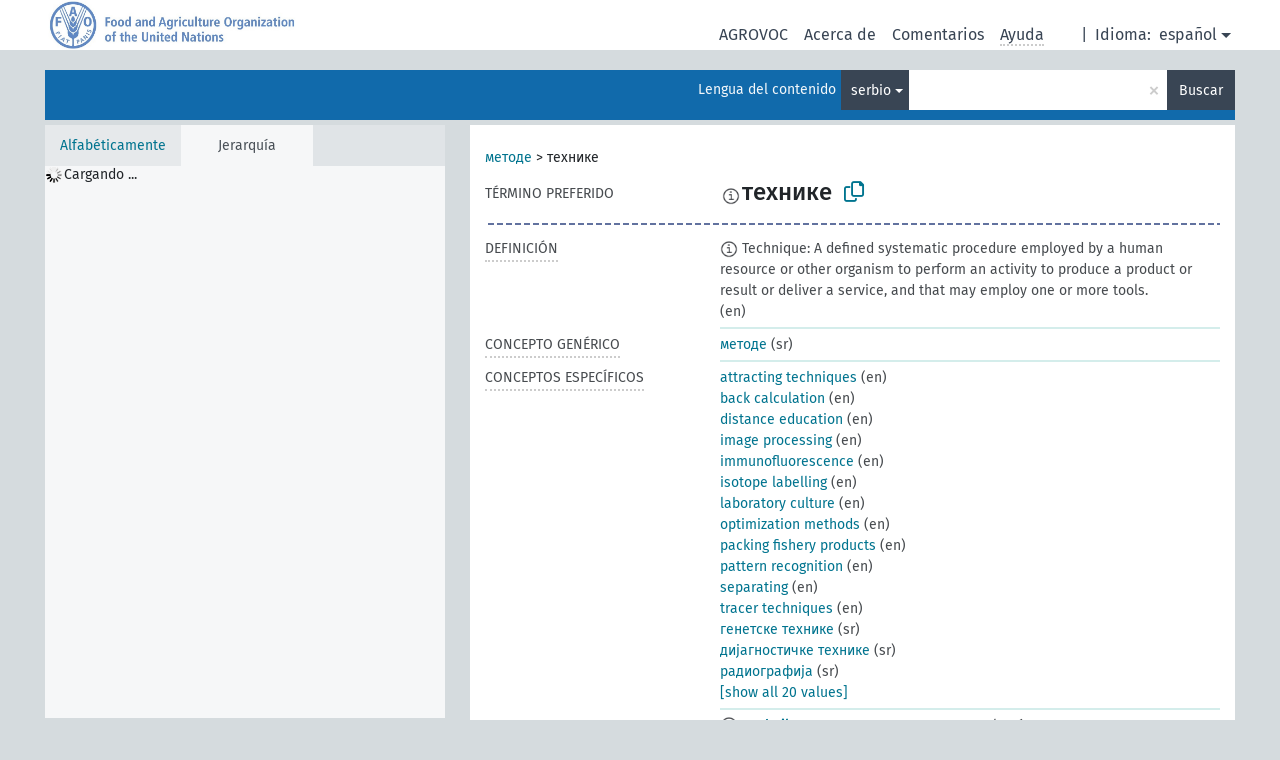

--- FILE ---
content_type: text/html; charset=UTF-8
request_url: https://agrovoc.fao.org/skosmosAsfa/asfa/es/page/?clang=sr&uri=http%3A%2F%2Faims.fao.org%2Faos%2Fagrovoc%2Fc_14816
body_size: 16347
content:
<!DOCTYPE html>
<html dir="ltr" lang="es" prefix="og: https://ogp.me/ns#">
<head>
<base href="https://agrovoc.fao.org/skosmosAsfa/">
<link rel="shortcut icon" href="favicon.ico">
<meta http-equiv="X-UA-Compatible" content="IE=Edge">
<meta http-equiv="Content-Type" content="text/html; charset=UTF-8">
<meta name="viewport" content="width=device-width, initial-scale=1.0">
<meta name="format-detection" content="telephone=no">
<meta name="generator" content="Skosmos 2.18">
<meta name="title" content="технике - Asfa - asfa">
<meta property="og:title" content="технике - Asfa - asfa">
<meta name="description" content="Concept технике in vocabulary ">
<meta property="og:description" content="Concept технике in vocabulary ">
<link rel="canonical" href="https://agrovoc.fao.org/skosmosAsfa/asfa/es/page/c_14816?clang=sr">
<meta property="og:url" content="https://agrovoc.fao.org/skosmosAsfa/asfa/es/page/c_14816?clang=sr">
<meta property="og:type" content="website">
<meta property="og:site_name" content="asfa">
<link href="vendor/twbs/bootstrap/dist/css/bootstrap.min.css" media="screen, print" rel="stylesheet" type="text/css">
<link href="vendor/vakata/jstree/dist/themes/default/style.min.css" media="screen, print" rel="stylesheet" type="text/css">
<link href="vendor/davidstutz/bootstrap-multiselect/dist/css/bootstrap-multiselect.min.css" media="screen, print" rel="stylesheet" type="text/css">
<link href="resource/css/fira.css" media="screen, print" rel="stylesheet" type="text/css">
<link href="resource/fontawesome/css/fontawesome.css" media="screen, print" rel="stylesheet" type="text/css">
<link href="resource/fontawesome/css/regular.css" media="screen, print" rel="stylesheet" type="text/css">
<link href="resource/fontawesome/css/solid.css" media="screen, print" rel="stylesheet" type="text/css">
<link href="resource/css/styles.css" media="screen, print" rel="stylesheet" type="text/css">
<link href="resource/css/fao.css" media="screen, print" rel="stylesheet" type="text/css">

<title>технике - Asfa - asfa</title>
</head>
<body class="vocab-asfa">
  <noscript>
    <strong>We're sorry but Skosmos doesn't work properly without JavaScript enabled. Please enable it to continue.</strong>
  </noscript>
  <a id="skiptocontent" href="asfa/es/page/?clang=sr&amp;uri=http%3A%2F%2Faims.fao.org%2Faos%2Fagrovoc%2Fc_14816#maincontent">Skip to main</a>
  <div class="topbar-container topbar-white">
    <div class="topbar topbar-white">
      <div id="topbar-service-helper">
<a  class="service-es" href="es/?clang=sr"><h1 id="service-name">Skosmos</h1></a>
</div>
<div id="topbar-language-navigation">
<div id="language" class="dropdown"><span class="navigation-font">|</span>
  <span class="navigation-font">Idioma:</span>
  <button type="button" class="btn btn-default dropdown-toggle navigation-font" data-bs-toggle="dropdown">español<span class="caret"></span></button>
  <ul class="dropdown-menu dropdown-menu-end">
      <li><a class="dropdown-item" id="language-ar" class="versal" href="asfa/ar/page/?clang=sr&amp;uri=http%3A%2F%2Faims.fao.org%2Faos%2Fagrovoc%2Fc_14816"> العربية</a></li>
        <li><a class="dropdown-item" id="language-en" class="versal" href="asfa/en/page/?clang=sr&amp;uri=http%3A%2F%2Faims.fao.org%2Faos%2Fagrovoc%2Fc_14816"> English</a></li>
            <li><a class="dropdown-item" id="language-fr" class="versal" href="asfa/fr/page/?clang=sr&amp;uri=http%3A%2F%2Faims.fao.org%2Faos%2Fagrovoc%2Fc_14816"> français</a></li>
        <li><a class="dropdown-item" id="language-ru" class="versal" href="asfa/ru/page/?clang=sr&amp;uri=http%3A%2F%2Faims.fao.org%2Faos%2Fagrovoc%2Fc_14816"> русский</a></li>
        <li><a class="dropdown-item" id="language-zh" class="versal" href="asfa/zh/page/?clang=sr&amp;uri=http%3A%2F%2Faims.fao.org%2Faos%2Fagrovoc%2Fc_14816"> 中文</a></li>
      </ul>
</div>
<div id="navigation">
         <a href="http://www.fao.org/agrovoc/" class="navigation-font"> AGROVOC </a>
     <a href="es/about?clang=sr" id="navi2" class="navigation-font">
  Acerca de  </a>
  <a href="asfa/es/feedback?clang=sr" id="navi3" class="navigation-font">
  Comentarios  </a>
  <span class="skosmos-tooltip-wrapper skosmos-tooltip t-bottom" id="navi4" tabindex="0" data-title="Desplace su cursor sobre el texto con el subrayado punteado para ver las instrucciones de la propiedad. &#xa; &#xa; Para la búsqueda por truncamiento, por favor utilice el símbolo * como en *animal o *patente*. Para los sufijos de las palabras de búsqueda, la búsqueda se truncará automáticamente, incluso si el símbolo de truncamiento no se ingresa manualmente: asi, gat producirá los mismos resultados que gat*">
    <span class="navigation-font">Ayuda</span>
  </span>
</div>
</div>

<!-- top-bar ENDS HERE -->

    </div>
  </div>
    <div class="headerbar">
    <div class="header-row"><div class="headerbar-coloured"></div><div class="header-left">
  <h1><a href="asfa/es/?clang=sr"></a></h1>
</div>
<div class="header-float">
      <h2 class="sr-only">Search from vocabulary</h2>
    <div class="search-vocab-text"><p>Lengua del contenido</p></div>
    <form class="navbar-form" role="search" name="text-search" action="asfa/es/search">
    <input style="display: none" name="clang" value="sr" id="lang-input">
    <div class="input-group">
      <div class="input-group-btn">
        <label class="sr-only" for="lang-dropdown-toggle">Content and search language</label>
        <button type="button" class="btn btn-default dropdown-toggle" data-bs-toggle="dropdown" aria-expanded="false" id="lang-dropdown-toggle">serbio<span class="caret"></span></button>
        <ul class="dropdown-menu" aria-labelledby="lang-dropdown-toggle">
                            <li><a class="dropdown-item" href="asfa/es/page/c_14816?clang=de" class="lang-button" hreflang="de">alemán</a></li>
                    <li><a class="dropdown-item" href="asfa/es/page/c_14816?clang=be" class="lang-button" hreflang="be">bielorruso</a></li>
                    <li><a class="dropdown-item" href="asfa/es/page/c_14816?clang=my" class="lang-button" hreflang="my">birmano</a></li>
                    <li><a class="dropdown-item" href="asfa/es/page/c_14816?clang=ca" class="lang-button" hreflang="ca">catalán</a></li>
                    <li><a class="dropdown-item" href="asfa/es/page/c_14816?clang=cs" class="lang-button" hreflang="cs">checo</a></li>
                    <li><a class="dropdown-item" href="asfa/es/page/c_14816?clang=zh" class="lang-button" hreflang="zh">chino</a></li>
                    <li><a class="dropdown-item" href="asfa/es/page/c_14816?clang=ko" class="lang-button" hreflang="ko">coreano</a></li>
                    <li><a class="dropdown-item" href="asfa/es/page/c_14816?clang=da" class="lang-button" hreflang="da">danés</a></li>
                    <li><a class="dropdown-item" href="asfa/es/page/c_14816?clang=sk" class="lang-button" hreflang="sk">eslovaco</a></li>
                    <li><a class="dropdown-item" href="asfa/es/page/c_14816" class="lang-button" hreflang="es">español</a></li>
                    <li><a class="dropdown-item" href="asfa/es/page/c_14816?clang=et" class="lang-button" hreflang="et">estonio</a></li>
                    <li><a class="dropdown-item" href="asfa/es/page/c_14816?clang=fi" class="lang-button" hreflang="fi">finés</a></li>
                    <li><a class="dropdown-item" href="asfa/es/page/c_14816?clang=fr" class="lang-button" hreflang="fr">francés</a></li>
                    <li><a class="dropdown-item" href="asfa/es/page/c_14816?clang=ka" class="lang-button" hreflang="ka">georgiano</a></li>
                    <li><a class="dropdown-item" href="asfa/es/page/c_14816?clang=el" class="lang-button" hreflang="el">griego</a></li>
                    <li><a class="dropdown-item" href="asfa/es/page/c_14816?clang=hi" class="lang-button" hreflang="hi">hindi</a></li>
                    <li><a class="dropdown-item" href="asfa/es/page/c_14816?clang=hu" class="lang-button" hreflang="hu">húngaro</a></li>
                    <li><a class="dropdown-item" href="asfa/es/page/c_14816?clang=en" class="lang-button" hreflang="en">inglés</a></li>
                    <li><a class="dropdown-item" href="asfa/es/page/c_14816?clang=it" class="lang-button" hreflang="it">italiano</a></li>
                    <li><a class="dropdown-item" href="asfa/es/page/c_14816?clang=ja" class="lang-button" hreflang="ja">japonés</a></li>
                    <li><a class="dropdown-item" href="asfa/es/page/c_14816?clang=km" class="lang-button" hreflang="km">jemer</a></li>
                    <li><a class="dropdown-item" href="asfa/es/page/c_14816?clang=lo" class="lang-button" hreflang="lo">lao</a></li>
                    <li><a class="dropdown-item" href="asfa/es/page/c_14816?clang=la" class="lang-button" hreflang="la">latín</a></li>
                    <li><a class="dropdown-item" href="asfa/es/page/c_14816?clang=ms" class="lang-button" hreflang="ms">malayo</a></li>
                    <li><a class="dropdown-item" href="asfa/es/page/c_14816?clang=nl" class="lang-button" hreflang="nl">neerlandés</a></li>
                    <li><a class="dropdown-item" href="asfa/es/page/c_14816?clang=nb" class="lang-button" hreflang="nb">noruego bokmal</a></li>
                    <li><a class="dropdown-item" href="asfa/es/page/c_14816?clang=nn" class="lang-button" hreflang="nn">noruego nynorsk</a></li>
                    <li><a class="dropdown-item" href="asfa/es/page/c_14816?clang=fa" class="lang-button" hreflang="fa">persa</a></li>
                    <li><a class="dropdown-item" href="asfa/es/page/c_14816?clang=pl" class="lang-button" hreflang="pl">polaco</a></li>
                    <li><a class="dropdown-item" href="asfa/es/page/c_14816?clang=pt" class="lang-button" hreflang="pt">portugués</a></li>
                    <li><a class="dropdown-item" href="asfa/es/page/c_14816?clang=pt-BR" class="lang-button" hreflang="pt-BR">portugués (Brasil)</a></li>
                    <li><a class="dropdown-item" href="asfa/es/page/c_14816?clang=ro" class="lang-button" hreflang="ro">rumano</a></li>
                    <li><a class="dropdown-item" href="asfa/es/page/c_14816?clang=ru" class="lang-button" hreflang="ru">ruso</a></li>
                    <li><a class="dropdown-item" href="asfa/es/page/c_14816?clang=sr" class="lang-button" hreflang="sr">serbio</a></li>
                    <li><a class="dropdown-item" href="asfa/es/page/c_14816?clang=sw" class="lang-button" hreflang="sw">suajili</a></li>
                    <li><a class="dropdown-item" href="asfa/es/page/c_14816?clang=sv" class="lang-button" hreflang="sv">sueco</a></li>
                    <li><a class="dropdown-item" href="asfa/es/page/c_14816?clang=th" class="lang-button" hreflang="th">tailandés</a></li>
                    <li><a class="dropdown-item" href="asfa/es/page/c_14816?clang=te" class="lang-button" hreflang="te">telugu</a></li>
                    <li><a class="dropdown-item" href="asfa/es/page/c_14816?clang=tr" class="lang-button" hreflang="tr">turco</a></li>
                    <li><a class="dropdown-item" href="asfa/es/page/c_14816?clang=uk" class="lang-button" hreflang="uk">ucraniano</a></li>
                    <li><a class="dropdown-item" href="asfa/es/page/c_14816?clang=vi" class="lang-button" hreflang="vi">vietnamita</a></li>
                    <li><a class="dropdown-item" href="asfa/es/page/c_14816?clang=ar" class="lang-button" hreflang="ar">árabe</a></li>
                            <li>
            <a class="dropdown-item" href="asfa/es/page/?uri=http://aims.fao.org/aos/agrovoc/c_14816&amp;clang=sr&amp;anylang=on"
              class="lang-button" id="lang-button-all">Cualquier lengua</a>
            <input name="anylang" type="checkbox">
          </li>
        </ul>
      </div><!-- /btn-group -->
      <label class="sr-only" for="search-field">Enter search term</label>
      <input id="search-field" type="text" class="form-control" name="q" value="">
      <div class="input-group-btn">
        <label class="sr-only" for="search-all-button">Submit search</label>
        <button id="search-all-button" type="submit" class="btn btn-primary">Buscar</button>
      </div>
    </div>
      </form>
</div>
</div>  </div>
    <div class="main-container">
        <div id="sidebar">
          <div class="sidebar-buttons">
                <h2 class="sr-only">Sidebar listing: list and traverse vocabulary contents by a criterion</h2>
        <ul class="nav nav-tabs">
                                      <h3 class="sr-only">List vocabulary concepts alphabetically</h3>
                    <li id="alpha" class="nav-item"><a class="nav-link" href="asfa/es/index?clang=sr">Alfabéticamente</a></li>
                                                  <h3 class="sr-only">List vocabulary concepts hierarchically</h3>
                    <li id="hierarchy" class="nav-item">
            <a class="nav-link active" href="#" id="hier-trigger"
                        >Jerarquía            </a>
          </li>
                                                </ul>
      </div>
      
            <h4 class="sr-only">Listing vocabulary concepts alphabetically</h4>
            <div class="sidebar-grey  concept-hierarchy">
        <div id="alphabetical-menu">
                  </div>
              </div>
        </div>
    
            <main id="maincontent" tabindex="-1">
            <div class="content">
        <div id="content-top"></div>
                     <h2 class="sr-only">Concept information</h2>
            <div class="concept-info">
      <div class="concept-main">
              <div class="row">
                                      <div class="crumb-path">
                        <a class="propertyvalue bread-crumb" href="asfa/es/page/c_4788?clang=sr">методе</a><span class="bread-crumb"> > </span>
                                                <span class="bread-crumb propertylabel-pink">технике</span>
                                                </div>
                          </div>
            <div class="row property prop-preflabel"><div class="property-label property-label-pref"><h3 class="versal">
                                      Término preferido
                      </h3></div><div class="property-value-column"><span class="reified-property-value xl-pref-label tooltip-html"><img src="resource/pics/about.png"><div class="reified-tooltip tooltip-html-content"><p><span class="tooltip-prop">Creado</span>:
                <span class="versal">2020-06-24T08:11:37.894+02:00</span></p></div></span><span class="prefLabel" id="pref-label">технике</span>
                &nbsp;
        <button type="button" data-bs-toggle="tooltip" data-bs-placement="button" title="Copy to clipboard" class="btn btn-default btn-xs copy-clipboard" for="#pref-label"><span class="fa-regular fa-copy"></span></button></div><div class="col-md-12"><div class="preflabel-spacer"></div></div></div>
                       <div class="row property prop-skos_definition">
          <div class="property-label">
            <h3 class="versal               property-click skosmos-tooltip-wrapper skosmos-tooltip t-top" data-title="Una explicación completa del significado deseado para un concepto
              ">
                              Definición
                          </h3>
          </div>
          <div class="property-value-column"><div class="property-value-wrapper">
                <ul>
                     <li>
                                                                            <span class="versal reified-property-value tooltip-html">
                  <img alt="Information" src="resource/pics/about.png"> Technique: A defined systematic procedure employed by a human resource or other organism to perform an activity to produce a product or result or deliver a service, and that may employ one or more tools.
                  <div class="reified-tooltip tooltip-html-content"><p><span class="tooltip-prop">Creado</span>: <a href="">10/18/21</a></p></div>
                </span>
                                                <span class="versal"> (en)</span>                                                      </li>
                </ul>
                </div></div></div>
                               <div class="row property prop-skos_broader">
          <div class="property-label">
            <h3 class="versal               property-click skosmos-tooltip-wrapper skosmos-tooltip t-top" data-title="Concepto genérico
              ">
                              Concepto genérico
                          </h3>
          </div>
          <div class="property-value-column"><div class="property-value-wrapper">
                <ul>
                     <li>
                                                                               <a href="asfa/es/page/c_4788?clang=sr"> методе</a>
                                                <span class="versal"> (sr)</span>                                                      </li>
                </ul>
                </div></div></div>
                               <div class="row property prop-skos_narrower">
          <div class="property-label">
            <h3 class="versal               property-click skosmos-tooltip-wrapper skosmos-tooltip t-top" data-title="Conceptos específicos
              ">
                              Conceptos específicos
                          </h3>
          </div>
          <div class="property-value-column"><div class="property-value-wrapper">
                <ul>
                     <li>
                                                                               <a href="asfa/es/page/c_85af5821?clang=sr"> attracting techniques</a>
                                                <span class="versal"> (en)</span>                                                      </li>
                     <li>
                                                                               <a href="asfa/es/page/c_976dfd3e?clang=sr"> back calculation</a>
                                                <span class="versal"> (en)</span>                                                      </li>
                     <li>
                                                                               <a href="asfa/es/page/c_37869?clang=sr"> distance education</a>
                                                <span class="versal"> (en)</span>                                                      </li>
                     <li>
                                                                               <a href="asfa/es/page/c_37359?clang=sr"> image processing</a>
                                                <span class="versal"> (en)</span>                                                      </li>
                     <li>
                                                                               <a href="asfa/es/page/c_3804?clang=sr"> immunofluorescence</a>
                                                <span class="versal"> (en)</span>                                                      </li>
                     <li>
                                                                               <a href="asfa/es/page/c_3971?clang=sr"> isotope labelling</a>
                                                <span class="versal"> (en)</span>                                                      </li>
                     <li>
                                                                               <a href="asfa/es/page/c_49dd3bfe?clang=sr"> laboratory culture</a>
                                                <span class="versal"> (en)</span>                                                      </li>
                     <li>
                                                                               <a href="asfa/es/page/c_5372?clang=sr"> optimization methods</a>
                                                <span class="versal"> (en)</span>                                                      </li>
                     <li>
                                                                               <a href="asfa/es/page/c_7277193c?clang=sr"> packing fishery products</a>
                                                <span class="versal"> (en)</span>                                                      </li>
                     <li>
                                                                               <a href="asfa/es/page/c_e7e7485c?clang=sr"> pattern recognition</a>
                                                <span class="versal"> (en)</span>                                                      </li>
                     <li>
                                                                               <a href="asfa/es/page/c_6973?clang=sr"> separating</a>
                                                <span class="versal"> (en)</span>                                                      </li>
                     <li>
                                                                               <a href="asfa/es/page/c_7835?clang=sr"> tracer techniques</a>
                                                <span class="versal"> (en)</span>                                                      </li>
                     <li>
                                                                               <a href="asfa/es/page/c_331008?clang=sr"> генетске технике</a>
                                                <span class="versal"> (sr)</span>                                                      </li>
                     <li>
                                                                               <a href="asfa/es/page/c_16712?clang=sr"> дијагностичке технике</a>
                                                <span class="versal"> (sr)</span>                                                      </li>
                     <li>
                                                                               <a href="asfa/es/page/c_6428?clang=sr"> радиографија</a>
                                                <span class="versal"> (sr)</span>                                                      </li>
                     <li>
                                                                               <a href="asfa/es/page/c_5364?clang=sr"> радно истраживање</a>
                                                <span class="versal"> (sr)</span>                                                      </li>
                     <li>
                                                                               <a href="asfa/es/page/c_28992?clang=sr"> технике аквакултуре</a>
                                                <span class="versal"> (sr)</span>                                                      </li>
                     <li>
                                                                               <a href="asfa/es/page/c_26813?clang=sr"> технике гајења</a>
                                                <span class="versal"> (sr)</span>                                                      </li>
                     <li>
                                                                               <a href="asfa/es/page/c_24396?clang=sr"> технике култивације</a>
                                                <span class="versal"> (sr)</span>                                                      </li>
                     <li>
                                                                               <a href="asfa/es/page/c_331095?clang=sr"> технике репродукције</a>
                                                <span class="versal"> (sr)</span>                                                      </li>
                </ul>
                </div></div></div>
                                <div class="row property prop-other-languages">
        <div class="property-label"><h3 class="versal property-click skosmos-tooltip-wrapper skosmos-tooltip t-top" data-title="Términos para el concepto en otras lenguas." >En otras lenguas</h3></div>
        <div class="property-value-column">
          <div class="property-value-wrapper">
            <ul>
                                          <li class="row other-languages first-of-language">
                <div class="col-6 versal versal-pref">
                                    <span class="reified-property-value xl-label tooltip-html">
                    <img alt="Information" src="resource/pics/about.png">
                    <div class="reified-tooltip tooltip-html-content">
                                                              <p><span class="tooltip-prop">Creado</span>:
                        <span class="versal">1997-06-16T00:00:00Z</span>
                      </p>
                                                                                  <p><span class="tooltip-prop">skos:notation</span>:
                        <span class="versal">14816</span>
                      </p>
                                                            </div>
                  </span>
                                                      <a href='asfa/es/page/c_14816?clang=de' hreflang='de'>Technik</a>
                                  </div>
                <div class="col-6 versal"><p>alemán</p></div>
              </li>
                                                        <li class="row other-languages first-of-language">
                <div class="col-6 versal versal-pref">
                                    <span class="reified-property-value xl-label tooltip-html">
                    <img alt="Information" src="resource/pics/about.png">
                    <div class="reified-tooltip tooltip-html-content">
                                                              <p><span class="tooltip-prop">Creado</span>:
                        <span class="versal">2021-09-21T11:56:42Z</span>
                      </p>
                                                            </div>
                  </span>
                                                      <a href='asfa/es/page/c_14816?clang=ar' hreflang='ar'>تقنيات</a>
                                  </div>
                <div class="col-6 versal"><p>árabe</p></div>
              </li>
                                                        <li class="row other-languages first-of-language">
                <div class="col-6 versal versal-pref">
                                    <span class="reified-property-value xl-label tooltip-html">
                    <img alt="Information" src="resource/pics/about.png">
                    <div class="reified-tooltip tooltip-html-content">
                                                              <p><span class="tooltip-prop">Creado</span>:
                        <span class="versal">2023-06-26T13:48:42Z</span>
                      </p>
                                                            </div>
                  </span>
                                                      <a href='asfa/es/page/c_14816?clang=be' hreflang='be'>метад</a>
                                  </div>
                <div class="col-6 versal"><p>bielorruso</p></div>
              </li>
                                                        <li class="row other-languages first-of-language">
                <div class="col-6 versal versal-pref">
                                    <span class="reified-property-value xl-label tooltip-html">
                    <img alt="Information" src="resource/pics/about.png">
                    <div class="reified-tooltip tooltip-html-content">
                                                              <p><span class="tooltip-prop">Creado</span>:
                        <span class="versal">2003-03-27T00:00:00Z</span>
                      </p>
                                                                                  <p><span class="tooltip-prop">skos:notation</span>:
                        <span class="versal">14816</span>
                      </p>
                                                            </div>
                  </span>
                                                      <a href='asfa/es/page/c_14816?clang=cs' hreflang='cs'>postupy</a>
                                  </div>
                <div class="col-6 versal"><p>checo</p></div>
              </li>
                                                        <li class="row other-languages first-of-language">
                <div class="col-6 versal versal-pref">
                                    <span class="reified-property-value xl-label tooltip-html">
                    <img alt="Information" src="resource/pics/about.png">
                    <div class="reified-tooltip tooltip-html-content">
                                                              <p><span class="tooltip-prop">Creado</span>:
                        <span class="versal">2002-12-12T00:00:00Z</span>
                      </p>
                                                                                  <p><span class="tooltip-prop">skos:notation</span>:
                        <span class="versal">14816</span>
                      </p>
                                                            </div>
                  </span>
                                                      <a href='asfa/es/page/c_14816?clang=zh' hreflang='zh'>操作方法</a>
                                  </div>
                <div class="col-6 versal"><p>chino</p></div>
              </li>
                                                        <li class="row other-languages first-of-language">
                <div class="col-6 versal versal-pref">
                                    <span class="reified-property-value xl-label tooltip-html">
                    <img alt="Information" src="resource/pics/about.png">
                    <div class="reified-tooltip tooltip-html-content">
                                                              <p><span class="tooltip-prop">Creado</span>:
                        <span class="versal">2009-12-02T00:00:00Z</span>
                      </p>
                                                                                  <p><span class="tooltip-prop">skos:notation</span>:
                        <span class="versal">14816</span>
                      </p>
                                                            </div>
                  </span>
                                                      <a href='asfa/es/page/c_14816?clang=ko' hreflang='ko'>기법</a>
                                  </div>
                <div class="col-6 versal"><p>coreano</p></div>
              </li>
                                                        <li class="row other-languages first-of-language">
                <div class="col-6 versal versal-pref">
                                    <span class="reified-property-value xl-label tooltip-html">
                    <img alt="Information" src="resource/pics/about.png">
                    <div class="reified-tooltip tooltip-html-content">
                                                              <p><span class="tooltip-prop">Creado</span>:
                        <span class="versal">2005-12-16T00:00:00Z</span>
                      </p>
                                                                                  <p><span class="tooltip-prop">skos:notation</span>:
                        <span class="versal">14816</span>
                      </p>
                                                            </div>
                  </span>
                                                      <a href='asfa/es/page/c_14816?clang=sk' hreflang='sk'>pracovné postupy</a>
                                  </div>
                <div class="col-6 versal"><p>eslovaco</p></div>
              </li>
                                                        <li class="row other-languages first-of-language">
                <div class="col-6 versal versal-pref">
                                    <span class="reified-property-value xl-label tooltip-html">
                    <img alt="Information" src="resource/pics/about.png">
                    <div class="reified-tooltip tooltip-html-content">
                                                              <p><span class="tooltip-prop">Creado</span>:
                        <span class="versal">2024-07-03T16:11:42Z</span>
                      </p>
                                                            </div>
                  </span>
                                                      <a href='asfa/es/page/c_14816' hreflang='es'>Técnica</a>
                                  </div>
                <div class="col-6 versal"><p>español</p></div>
              </li>
                                                        <li class="row other-languages first-of-language">
                <div class="col-6 versal versal-pref">
                                    <span class="reified-property-value xl-label tooltip-html">
                    <img alt="Information" src="resource/pics/about.png">
                    <div class="reified-tooltip tooltip-html-content">
                                                              <p><span class="tooltip-prop">Creado</span>:
                        <span class="versal">1987-01-23T00:00:00Z</span>
                      </p>
                                                                                  <p><span class="tooltip-prop">Última modificación</span>:
                        <span class="versal">2021-06-08T16:02:04</span>
                      </p>
                                                                                  <p><span class="tooltip-prop">skos:notation</span>:
                        <span class="versal">14816</span>
                      </p>
                                                            </div>
                  </span>
                                                      <a href='asfa/es/page/c_14816?clang=fr' hreflang='fr'>technique</a>
                                  </div>
                <div class="col-6 versal"><p>francés</p></div>
              </li>
                                                        <li class="row other-languages first-of-language">
                <div class="col-6 versal versal-pref">
                                    <span class="reified-property-value xl-label tooltip-html">
                    <img alt="Information" src="resource/pics/about.png">
                    <div class="reified-tooltip tooltip-html-content">
                                                              <p><span class="tooltip-prop">Creado</span>:
                        <span class="versal">2011-03-07T15:20:25Z</span>
                      </p>
                                                                                  <p><span class="tooltip-prop">skos:notation</span>:
                        <span class="versal">14816</span>
                      </p>
                                                            </div>
                  </span>
                                                      <a href='asfa/es/page/c_14816?clang=hi' hreflang='hi'>तकनीक</a>
                                  </div>
                <div class="col-6 versal"><p>hindi</p></div>
              </li>
                                                        <li class="row other-languages first-of-language">
                <div class="col-6 versal versal-pref">
                                    <span class="reified-property-value xl-label tooltip-html">
                    <img alt="Information" src="resource/pics/about.png">
                    <div class="reified-tooltip tooltip-html-content">
                                                              <p><span class="tooltip-prop">Creado</span>:
                        <span class="versal">2006-12-06T00:00:00Z</span>
                      </p>
                                                                                  <p><span class="tooltip-prop">skos:notation</span>:
                        <span class="versal">14816</span>
                      </p>
                                                            </div>
                  </span>
                                                      <a href='asfa/es/page/c_14816?clang=hu' hreflang='hu'>eljárás</a>
                                  </div>
                <div class="col-6 versal"><p>húngaro</p></div>
              </li>
                                                        <li class="row other-languages first-of-language">
                <div class="col-6 versal versal-pref">
                                    <span class="reified-property-value xl-label tooltip-html">
                    <img alt="Information" src="resource/pics/about.png">
                    <div class="reified-tooltip tooltip-html-content">
                                                              <p><span class="tooltip-prop">Creado</span>:
                        <span class="versal">1981-01-29T00:00:00Z</span>
                      </p>
                                                                                  <p><span class="tooltip-prop">skos:notation</span>:
                        <span class="versal">14816</span>
                      </p>
                                                            </div>
                  </span>
                                                      <a href='asfa/es/page/c_14816?clang=en' hreflang='en'>techniques</a>
                                  </div>
                <div class="col-6 versal"><p>inglés</p></div>
              </li>
                                                        <li class="row other-languages first-of-language">
                <div class="col-6 versal versal-pref">
                                    <span class="reified-property-value xl-label tooltip-html">
                    <img alt="Information" src="resource/pics/about.png">
                    <div class="reified-tooltip tooltip-html-content">
                                                              <p><span class="tooltip-prop">Creado</span>:
                        <span class="versal">2006-12-21T00:00:00Z</span>
                      </p>
                                                                                  <p><span class="tooltip-prop">skos:notation</span>:
                        <span class="versal">14816</span>
                      </p>
                                                            </div>
                  </span>
                                                      <a href='asfa/es/page/c_14816?clang=it' hreflang='it'>Tecniche</a>
                                  </div>
                <div class="col-6 versal"><p>italiano</p></div>
              </li>
                                                        <li class="row other-languages first-of-language">
                <div class="col-6 versal versal-pref">
                                    <span class="reified-property-value xl-label tooltip-html">
                    <img alt="Information" src="resource/pics/about.png">
                    <div class="reified-tooltip tooltip-html-content">
                                                              <p><span class="tooltip-prop">Creado</span>:
                        <span class="versal">2005-08-09T00:00:00Z</span>
                      </p>
                                                                                  <p><span class="tooltip-prop">skos:notation</span>:
                        <span class="versal">14816</span>
                      </p>
                                                            </div>
                  </span>
                                                      <a href='asfa/es/page/c_14816?clang=ja' hreflang='ja'>技術</a>
                                  </div>
                <div class="col-6 versal"><p>japonés</p></div>
              </li>
                                                        <li class="row other-languages first-of-language">
                <div class="col-6 versal versal-pref">
                                    <span class="reified-property-value xl-label tooltip-html">
                    <img alt="Information" src="resource/pics/about.png">
                    <div class="reified-tooltip tooltip-html-content">
                                                              <p><span class="tooltip-prop">Creado</span>:
                        <span class="versal">2019-12-21T16:40:42.913+01:00</span>
                      </p>
                                                            </div>
                  </span>
                                                      <a href='asfa/es/page/c_14816?clang=nb' hreflang='nb'>teknikker</a>
                                  </div>
                <div class="col-6 versal"><p>noruego bokmal</p></div>
              </li>
                                                        <li class="row other-languages first-of-language">
                <div class="col-6 versal versal-pref">
                                    <span class="reified-property-value xl-label tooltip-html">
                    <img alt="Information" src="resource/pics/about.png">
                    <div class="reified-tooltip tooltip-html-content">
                                                              <p><span class="tooltip-prop">Creado</span>:
                        <span class="versal">2019-12-21T16:41:20.993+01:00</span>
                      </p>
                                                                                  <p><span class="tooltip-prop">Última modificación</span>:
                        <span class="versal">2019-12-21T16:42:51.761+01:00</span>
                      </p>
                                                            </div>
                  </span>
                                                      <a href='asfa/es/page/c_14816?clang=nn' hreflang='nn'>teknikkar</a>
                                  </div>
                <div class="col-6 versal"><p>noruego nynorsk</p></div>
              </li>
                                                        <li class="row other-languages first-of-language">
                <div class="col-6 versal versal-pref">
                                    <span class="reified-property-value xl-label tooltip-html">
                    <img alt="Information" src="resource/pics/about.png">
                    <div class="reified-tooltip tooltip-html-content">
                                                              <p><span class="tooltip-prop">Creado</span>:
                        <span class="versal">2007-04-20T00:00:00Z</span>
                      </p>
                                                                                  <p><span class="tooltip-prop">skos:notation</span>:
                        <span class="versal">14816</span>
                      </p>
                                                            </div>
                  </span>
                                                      <a href='asfa/es/page/c_14816?clang=fa' hreflang='fa'>فنون</a>
                                  </div>
                <div class="col-6 versal"><p>persa</p></div>
              </li>
                                                        <li class="row other-languages first-of-language">
                <div class="col-6 versal versal-pref">
                                    <span class="reified-property-value xl-label tooltip-html">
                    <img alt="Information" src="resource/pics/about.png">
                    <div class="reified-tooltip tooltip-html-content">
                                                              <p><span class="tooltip-prop">Creado</span>:
                        <span class="versal">2006-12-19T00:00:00Z</span>
                      </p>
                                                                                  <p><span class="tooltip-prop">skos:notation</span>:
                        <span class="versal">14816</span>
                      </p>
                                                            </div>
                  </span>
                                                      <a href='asfa/es/page/c_14816?clang=pl' hreflang='pl'>Techniki wykonania</a>
                                  </div>
                <div class="col-6 versal"><p>polaco</p></div>
              </li>
                                                        <li class="row other-languages first-of-language">
                <div class="col-6 versal versal-pref">
                                    <span class="reified-property-value xl-label tooltip-html">
                    <img alt="Information" src="resource/pics/about.png">
                    <div class="reified-tooltip tooltip-html-content">
                                                              <p><span class="tooltip-prop">Creado</span>:
                        <span class="versal">1998-08-04T00:00:00Z</span>
                      </p>
                                                                                  <p><span class="tooltip-prop">Última modificación</span>:
                        <span class="versal">2021-06-16T21:24:42Z</span>
                      </p>
                                                                                  <p><span class="tooltip-prop">skos:notation</span>:
                        <span class="versal">14816</span>
                      </p>
                                                            </div>
                  </span>
                                                      <a href='asfa/es/page/c_14816?clang=pt' hreflang='pt'>técnica</a>
                                  </div>
                <div class="col-6 versal"><p>portugués</p></div>
              </li>
                                                        <li class="row other-languages first-of-language">
                <div class="col-6 versal versal-pref">
                                    <span class="reified-property-value xl-label tooltip-html">
                    <img alt="Information" src="resource/pics/about.png">
                    <div class="reified-tooltip tooltip-html-content">
                                                              <p><span class="tooltip-prop">Creado</span>:
                        <span class="versal">2016-05-29T13:55:03Z</span>
                      </p>
                                                                                  <p><span class="tooltip-prop">Última modificación</span>:
                        <span class="versal">2016-07-11T20:44:42Z</span>
                      </p>
                                                            </div>
                  </span>
                                                      <a href='asfa/es/page/c_14816?clang=ro' hreflang='ro'>tehnici</a>
                                  </div>
                <div class="col-6 versal"><p>rumano</p></div>
              </li>
                                                        <li class="row other-languages first-of-language">
                <div class="col-6 versal versal-pref">
                                    <span class="reified-property-value xl-label tooltip-html">
                    <img alt="Information" src="resource/pics/about.png">
                    <div class="reified-tooltip tooltip-html-content">
                                                              <p><span class="tooltip-prop">Creado</span>:
                        <span class="versal">2008-04-01T00:00:00Z</span>
                      </p>
                                                                                  <p><span class="tooltip-prop">skos:notation</span>:
                        <span class="versal">14816</span>
                      </p>
                                                            </div>
                  </span>
                                                      <a href='asfa/es/page/c_14816?clang=ru' hreflang='ru'>методы (технические приемы)</a>
                                  </div>
                <div class="col-6 versal"><p>ruso</p></div>
              </li>
                                                        <li class="row other-languages first-of-language">
                <div class="col-6 versal versal-pref">
                                    <span class="reified-property-value xl-label tooltip-html">
                    <img alt="Information" src="resource/pics/about.png">
                    <div class="reified-tooltip tooltip-html-content">
                                                              <p><span class="tooltip-prop">Creado</span>:
                        <span class="versal">2023-11-20T12:08:12</span>
                      </p>
                                                            </div>
                  </span>
                                                      <a href='asfa/es/page/c_14816?clang=sw' hreflang='sw'>jinsi ya kufanya kazi</a>
                                  </div>
                <div class="col-6 versal"><p>suajili</p></div>
              </li>
                                                        <li class="row other-languages first-of-language">
                <div class="col-6 versal versal-pref">
                                    <span class="reified-property-value xl-label tooltip-html">
                    <img alt="Information" src="resource/pics/about.png">
                    <div class="reified-tooltip tooltip-html-content">
                                                              <p><span class="tooltip-prop">Creado</span>:
                        <span class="versal">2005-08-19T00:00:00Z</span>
                      </p>
                                                                                  <p><span class="tooltip-prop">skos:notation</span>:
                        <span class="versal">14816</span>
                      </p>
                                                            </div>
                  </span>
                                                      <a href='asfa/es/page/c_14816?clang=th' hreflang='th'>เทคนิค</a>
                                  </div>
                <div class="col-6 versal"><p>tailandés</p></div>
              </li>
                                                        <li class="row other-languages first-of-language">
                <div class="col-6 versal versal-pref">
                                    <span class="reified-property-value xl-label tooltip-html">
                    <img alt="Information" src="resource/pics/about.png">
                    <div class="reified-tooltip tooltip-html-content">
                                                              <p><span class="tooltip-prop">Creado</span>:
                        <span class="versal">2012-02-03T16:59:06Z</span>
                      </p>
                                                                                  <p><span class="tooltip-prop">Última modificación</span>:
                        <span class="versal">2012-02-03T16:59:06Z</span>
                      </p>
                                                                                  <p><span class="tooltip-prop">skos:notation</span>:
                        <span class="versal">14816</span>
                      </p>
                                                            </div>
                  </span>
                                                      <a href='asfa/es/page/c_14816?clang=te' hreflang='te'>సంవిధానాలు</a>
                                  </div>
                <div class="col-6 versal"><p>telugu</p></div>
              </li>
                                                        <li class="row other-languages first-of-language">
                <div class="col-6 versal versal-pref">
                                    <span class="reified-property-value xl-label tooltip-html">
                    <img alt="Information" src="resource/pics/about.png">
                    <div class="reified-tooltip tooltip-html-content">
                                                              <p><span class="tooltip-prop">Creado</span>:
                        <span class="versal">2011-11-20T20:39:51Z</span>
                      </p>
                                                                                  <p><span class="tooltip-prop">Última modificación</span>:
                        <span class="versal">2014-07-03T17:52:52Z</span>
                      </p>
                                                                                  <p><span class="tooltip-prop">skos:notation</span>:
                        <span class="versal">14816</span>
                      </p>
                                                            </div>
                  </span>
                                                      <a href='asfa/es/page/c_14816?clang=tr' hreflang='tr'>teknikler</a>
                                  </div>
                <div class="col-6 versal"><p>turco</p></div>
              </li>
                                                        <li class="row other-languages first-of-language">
                <div class="col-6 versal versal-pref">
                                    <span class="reified-property-value xl-label tooltip-html">
                    <img alt="Information" src="resource/pics/about.png">
                    <div class="reified-tooltip tooltip-html-content">
                                                              <p><span class="tooltip-prop">Creado</span>:
                        <span class="versal">2021-04-09T00:31:48</span>
                      </p>
                                                                                  <p><span class="tooltip-prop">Última modificación</span>:
                        <span class="versal">2021-04-13T11:17:55</span>
                      </p>
                                                            </div>
                  </span>
                                                      <a href='asfa/es/page/c_14816?clang=uk' hreflang='uk'>методи (технічні прийоми)</a>
                                  </div>
                <div class="col-6 versal"><p>ucraniano</p></div>
              </li>
                                                        <li class="row other-languages first-of-language">
                <div class="col-6 versal versal-pref">
                                    <span class="reified-property-value xl-label tooltip-html">
                    <img alt="Information" src="resource/pics/about.png">
                    <div class="reified-tooltip tooltip-html-content">
                                                              <p><span class="tooltip-prop">Creado</span>:
                        <span class="versal">2024-01-31T12:23:42Z</span>
                      </p>
                                                            </div>
                  </span>
                                                      <a href='asfa/es/page/c_14816?clang=vi' hreflang='vi'>kỹ thuật</a>
                                  </div>
                <div class="col-6 versal"><p>vietnamita</p></div>
              </li>
                                        </ul>
          </div>
        </div>
      </div>
              <div class="row property prop-uri">
            <div class="property-label"><h3 class="versal">URI</h3></div>
            <div class="property-value-column">
                <div class="property-value-wrapper">
                    <span class="versal uri-input-box" id="uri-input-box">http://aims.fao.org/aos/agrovoc/c_14816</span>
                    <button type="button" data-bs-toggle="tooltip" data-bs-placement="button" title="Copy to clipboard" class="btn btn-default btn-xs copy-clipboard" for="#uri-input-box">
                      <span class="fa-regular fa-copy"></span>
                    </button>
                </div>
            </div>
        </div>
        <div class="row">
            <div class="property-label"><h3 class="versal">Descargue este concepto:</h3></div>
            <div class="property-value-column">
<span class="versal concept-download-links"><a href="rest/v1/asfa/data?uri=http%3A%2F%2Faims.fao.org%2Faos%2Fagrovoc%2Fc_14816&amp;format=application/rdf%2Bxml">RDF/XML</a>
          <a href="rest/v1/asfa/data?uri=http%3A%2F%2Faims.fao.org%2Faos%2Fagrovoc%2Fc_14816&amp;format=text/turtle">
            TURTLE</a>
          <a href="rest/v1/asfa/data?uri=http%3A%2F%2Faims.fao.org%2Faos%2Fagrovoc%2Fc_14816&amp;format=application/ld%2Bjson">JSON-LD</a>
        </span><span class="versal date-info">Creado 3/2/12, última modificación 3/7/24</span>            </div>
        </div>
      </div>
      <!-- appendix / concept mapping properties -->
      <div
          class="concept-appendix hidden"
          data-concept-uri="http://aims.fao.org/aos/agrovoc/c_14816"
          data-concept-type="skos:Concept"
          >
      </div>
    </div>
    
  

<template id="property-mappings-template">
    {{#each properties}}
    <div class="row{{#ifDeprecated concept.type 'skosext:DeprecatedConcept'}} deprecated{{/ifDeprecated}} property prop-{{ id }}">
        <div class="property-label"><h3 class="versal{{#ifNotInDescription type description}} property-click skosmos-tooltip-wrapper skosmos-tooltip t-top" data-title="{{ description }}{{/ifNotInDescription}}">{{label}}</h3></div>
        <div class="property-value-column">
            {{#each values }} {{! loop through ConceptPropertyValue objects }}
            {{#if prefLabel }}
            <div class="row">
                <div class="col-5">
                    <a class="versal" href="{{hrefLink}}">{{#if notation }}<span class="versal">{{ notation }} </span>{{/if}}{{ prefLabel }}</a>
                    {{#ifDifferentLabelLang lang }}<span class="propertyvalue"> ({{ lang }})</span>{{/ifDifferentLabelLang}}
                </div>
                {{#if vocabName }}
                    <span class="appendix-vocab-label col-7">{{ vocabName }}</span>
                {{/if}}
            </div>
            {{/if}}
            {{/each}}
        </div>
    </div>
    {{/each}}
</template>

        <div id="content-bottom"></div>
      </div>
    </main>
            <footer id="footer"></footer>
  </div>
  <script>
<!-- translations needed in javascript -->
var noResultsTranslation = "Sin resultados";
var loading_text = "Cargando más ítemes";
var loading_failed_text = "Error: Loading more items failed!";
var loading_retry_text = "Retry";
var jstree_loading = "Cargando ...";
var results_disp = "Todos los %d resultados visualizados";
var all_vocabs  = "Todos";
var n_selected = "seleccionado";
var missing_value = "Se requiere algún valor, el campo no puede quedar en blanco";
var expand_paths = "muestre todas las # rutas";
var expand_propvals = "show all # values";
var hiertrans = "Jerarquía";
var depr_trans = "Deprecated concept";
var sr_only_translations = {
  hierarchy_listing: "Hierarchical listing of vocabulary concepts",
  groups_listing: "Hierarchical listing of vocabulary concepts and groupings",
};

<!-- variables passed through to javascript -->
var lang = "es";
var content_lang = "sr";
var vocab = "asfa";
var uri = "http://aims.fao.org/aos/agrovoc/c_14816";
var prefLabels = [{"lang": "sr","label": "технике"}];
var uriSpace = "http://aims.fao.org/aos/agrovoc/";
var showNotation = true;
var sortByNotation = null;
var languageOrder = ["sr","en","de","be","my","ca","cs","zh","ko","da","sk","es","et","fi","fr","ka","el","hi","hu","it","ja","km","lo","la","ms","nl","nb","nn","fa","pl","pt","pt-BR","ro","ru","sw","sv","th","te","tr","uk","vi","ar"];
var vocShortName = "Asfa";
var explicitLangCodes = true;
var pluginParameters = [];
</script>

<script type="application/ld+json">
{"@context":{"skos":"http://www.w3.org/2004/02/skos/core#","isothes":"http://purl.org/iso25964/skos-thes#","rdfs":"http://www.w3.org/2000/01/rdf-schema#","owl":"http://www.w3.org/2002/07/owl#","dct":"http://purl.org/dc/terms/","dc11":"http://purl.org/dc/elements/1.1/","uri":"@id","type":"@type","lang":"@language","value":"@value","graph":"@graph","label":"rdfs:label","prefLabel":"skos:prefLabel","altLabel":"skos:altLabel","hiddenLabel":"skos:hiddenLabel","broader":"skos:broader","narrower":"skos:narrower","related":"skos:related","inScheme":"skos:inScheme","schema":"http://schema.org/","wd":"http://www.wikidata.org/entity/","wdt":"http://www.wikidata.org/prop/direct/","asfa":"http://aims.fao.org/aos/agrovoc/"},"graph":[{"uri":"asfa:c_12522","http://aims.fao.org/aos/agrontology#makeUseOf":{"uri":"asfa:c_14816"}},{"uri":"asfa:c_14816","type":"skos:Concept","dct:created":{"type":"http://www.w3.org/2001/XMLSchema#dateTime","value":"2012-02-03T16:59:06Z"},"dct:modified":{"type":"http://www.w3.org/2001/XMLSchema#dateTime","value":"2024-07-03T16:11:42Z"},"broader":{"uri":"asfa:c_4788"},"skos:definition":{"uri":"asfa:xDef_aac6a750"},"skos:exactMatch":{"uri":"https://d-nb.info/gnd/4059205-4"},"hiddenLabel":{"lang":"es","value":"Técnicas"},"inScheme":{"uri":"asfa:conceptScheme_7a97495f"},"narrower":[{"uri":"asfa:c_e7e7485c"},{"uri":"asfa:c_976dfd3e"},{"uri":"asfa:c_7277193c"},{"uri":"asfa:c_49dd3bfe"},{"uri":"asfa:c_85af5821"},{"uri":"asfa:c_37869"},{"uri":"asfa:c_37359"},{"uri":"asfa:c_6973"},{"uri":"asfa:c_331095"},{"uri":"asfa:c_331008"},{"uri":"asfa:c_28992"},{"uri":"asfa:c_5372"},{"uri":"asfa:c_5364"},{"uri":"asfa:c_6428"},{"uri":"asfa:c_16712"},{"uri":"asfa:c_3971"},{"uri":"asfa:c_7835"},{"uri":"asfa:c_3804"},{"uri":"asfa:c_24396"},{"uri":"asfa:c_26813"}],"prefLabel":[{"lang":"es","value":"Técnica"},{"lang":"vi","value":"kỹ thuật"},{"lang":"sw","value":"jinsi ya kufanya kazi"},{"lang":"be","value":"метад"},{"lang":"ar","value":"تقنيات"},{"lang":"uk","value":"методи (технічні прийоми)"},{"lang":"sr","value":"технике"},{"lang":"nn","value":"teknikkar"},{"lang":"nb","value":"teknikker"},{"lang":"ro","value":"tehnici"},{"lang":"te","value":"సంవిధానాలు"},{"lang":"tr","value":"teknikler"},{"lang":"zh","value":"操作方法"},{"lang":"th","value":"เทคนิค"},{"lang":"cs","value":"postupy"},{"lang":"de","value":"Technik"},{"lang":"en","value":"techniques"},{"lang":"fa","value":"فنون"},{"lang":"fr","value":"technique"},{"lang":"hi","value":"तकनीक"},{"lang":"hu","value":"eljárás"},{"lang":"it","value":"Tecniche"},{"lang":"ja","value":"技術"},{"lang":"ko","value":"기법"},{"lang":"pl","value":"Techniki wykonania"},{"lang":"pt","value":"técnica"},{"lang":"ru","value":"методы (технические приемы)"},{"lang":"sk","value":"pracovné postupy"}],"http://www.w3.org/2008/05/skos-xl#hiddenLabel":{"uri":"asfa:xl_es_1299486025103"},"http://www.w3.org/2008/05/skos-xl#prefLabel":[{"uri":"asfa:xl_es_9cff2b15"},{"uri":"asfa:xl_vi_294dbbec"},{"uri":"asfa:xl_sw_5b886d67"},{"uri":"asfa:xl_be_d81a0b06"},{"uri":"asfa:xl_ar_f0ff2cb1"},{"uri":"asfa:xl_uk_e0a8c9a8"},{"uri":"asfa:xl_sr_f68d99fe"},{"uri":"asfa:xl_nn_486086eb"},{"uri":"asfa:xl_nb_2c42e9e5"},{"uri":"asfa:xl_ro_615d985b"},{"uri":"asfa:xl_te_14816_1328259546673"},{"uri":"asfa:xl_tr_14816_1321792791236"},{"uri":"asfa:xl_zh_1299486025496"},{"uri":"asfa:xl_th_1299486025456"},{"uri":"asfa:xl_sk_1299486025418"},{"uri":"asfa:xl_ru_1299486025380"},{"uri":"asfa:xl_pt_1299486025345"},{"uri":"asfa:xl_pl_1299486025311"},{"uri":"asfa:xl_ko_1299486025279"},{"uri":"asfa:xl_ja_1299486025246"},{"uri":"asfa:xl_it_1299486025219"},{"uri":"asfa:xl_hu_1299486025192"},{"uri":"asfa:xl_hi_1299486025168"},{"uri":"asfa:xl_fr_1299486025145"},{"uri":"asfa:xl_fa_1299486025124"},{"uri":"asfa:xl_en_1299486025083"},{"uri":"asfa:xl_de_1299486025065"},{"uri":"asfa:xl_cs_1299486025048"}]},{"uri":"asfa:c_16712","type":"skos:Concept","broader":{"uri":"asfa:c_14816"},"prefLabel":[{"lang":"es","value":"Técnica de diagnóstico"},{"lang":"sw","value":"mbinu za uaguzi"},{"lang":"fr","value":"technique de diagnostic"},{"lang":"ar","value":"تقنيات التشخيص"},{"lang":"ro","value":"tehnici de diagnostic"},{"lang":"sr","value":"дијагностичке технике"},{"lang":"uk","value":"методи діагностики"},{"lang":"tr","value":"tanı teknikleri"},{"lang":"zh","value":"诊断技术"},{"lang":"th","value":"เทคนิคการวินิจฉัยโรค"},{"lang":"cs","value":"diagnostické metody"},{"lang":"de","value":"diagnostische Methodik"},{"lang":"en","value":"diagnostic techniques"},{"lang":"fa","value":"فنون تشخيصي"},{"lang":"hi","value":"निदान तकनीक"},{"lang":"hu","value":"diagnosztikai technika"},{"lang":"it","value":"Tecniche diagnostiche"},{"lang":"ja","value":"診断技術"},{"lang":"ko","value":"진단기술"},{"lang":"lo","value":"ເຕັກນິກການບົ່ງມະຕິພະຍາດສັດ"},{"lang":"pl","value":"Techniki diagnostyczne"},{"lang":"pt","value":"técnica de diagnóstico"},{"lang":"ru","value":"диагностические методы"},{"lang":"sk","value":"diagnostické metódy"}]},{"uri":"asfa:c_24396","type":"skos:Concept","broader":{"uri":"asfa:c_14816"},"prefLabel":[{"lang":"es","value":"Técnica de cultivo"},{"lang":"sw","value":"mbinu za ukuzaji wa bakteria"},{"lang":"ro","value":"tehnici de cultură"},{"lang":"sr","value":"технике култивације"},{"lang":"tr","value":"kültür teknikleri"},{"lang":"zh","value":"培养技术"},{"lang":"th","value":"เทคนิคการเพาะเลี้ยง"},{"lang":"sk","value":"kultivačné metódy"},{"lang":"ru","value":"методы культивирования"},{"lang":"ar","value":"تقنيات الزرع"},{"lang":"cs","value":"kultivační metody"},{"lang":"de","value":"Kulturtechnik"},{"lang":"en","value":"culture techniques"},{"lang":"fa","value":"فنون کشت"},{"lang":"fr","value":"technique de culture"},{"lang":"hi","value":"संवर्धन तकनीक"},{"lang":"hu","value":"tenyésztési technika"},{"lang":"it","value":"Tecniche colturali"},{"lang":"ja","value":"培養技術"},{"lang":"ko","value":"배양기술"},{"lang":"lo","value":"ເທັກນິກການເພາະລ້ຽງ"},{"lang":"pl","value":"Technika kultur"},{"lang":"pt","value":"técnica de cultura"}]},{"uri":"asfa:c_26813","type":"skos:Concept","broader":{"uri":"asfa:c_14816"},"prefLabel":[{"lang":"ro","value":"tehnici de creștere"},{"lang":"es","value":"Técnica de crianza"},{"lang":"vi","value":"kỹ thuật nuôi"},{"lang":"sw","value":"mbinu za ufugaji"},{"lang":"ar","value":"تقنيات التربية"},{"lang":"sr","value":"технике гајења"},{"lang":"tr","value":"hayvan yetiştirme tekniği"},{"lang":"zh","value":"饲养技术"},{"lang":"th","value":"เทคนิคการปลูกเลี้ยง"},{"lang":"cs","value":"metody odchovu"},{"lang":"de","value":"Aufzuchttechnik"},{"lang":"en","value":"rearing techniques"},{"lang":"fa","value":"فنون پرورش (موجودات زنده)"},{"lang":"fr","value":"technique d'élevage"},{"lang":"hi","value":"पालन तकनीक"},{"lang":"hu","value":"tenyésztési eljárás"},{"lang":"it","value":"Tecniche di allevamento"},{"lang":"ja","value":"飼育技術"},{"lang":"lo","value":"ເຕັກນິກການເພາະລ້ຽງ"},{"lang":"pl","value":"Metoda wychowu"},{"lang":"pt","value":"técnica de criação"},{"lang":"ru","value":"методы разведения организмов"},{"lang":"sk","value":"metódy odchovu"}]},{"uri":"asfa:c_28992","type":"skos:Concept","broader":{"uri":"asfa:c_14816"},"prefLabel":[{"lang":"be","value":"метады аквакультуры"},{"lang":"vi","value":"kỹ thuật nuôi trồng thủy sản"},{"lang":"sw","value":"mbinu za ufugaji wa samaki"},{"lang":"uk","value":"методи аквакультури"},{"lang":"ro","value":"tehnici de acvacultură"},{"lang":"sr","value":"технике аквакултуре"},{"lang":"tr","value":"su ürünleri yetiştiriciliği teknikleri"},{"lang":"zh","value":"水产养殖技术"},{"lang":"th","value":"เทคนิคการเพาะเลี้ยงสัตว์น้ำ"},{"lang":"sk","value":"metódy akvakultúry"},{"lang":"ru","value":"методы аквакультуры"},{"lang":"ar","value":"تقنيات تربية الأحياء المائية"},{"lang":"cs","value":"akvakulturní metody"},{"lang":"de","value":"Aquakulturtechnik"},{"lang":"en","value":"aquaculture techniques"},{"lang":"es","value":"Técnicas de acuicultura"},{"lang":"fa","value":"فنون آبزی‌پروری"},{"lang":"fr","value":"technique d'aquaculture"},{"lang":"hi","value":"जल संवर्धन प्राविधियाँ"},{"lang":"hu","value":"akvakultúra-technika"},{"lang":"it","value":"Tecniche di acquacoltura"},{"lang":"ja","value":"養殖技術"},{"lang":"lo","value":"ເຕັກນິກການລ້ຽງສັດນ້ຳ"},{"lang":"pl","value":"Technika akwakultury"},{"lang":"pt","value":"técnica de aquicultura"}]},{"uri":"asfa:c_331008","type":"skos:Concept","broader":{"uri":"asfa:c_14816"},"prefLabel":[{"lang":"es","value":"Técnica genética"},{"lang":"vi","value":"kỹ thuật gen"},{"lang":"zh","value":"遗传技术"},{"lang":"be","value":"генетычныя метады"},{"lang":"en","value":"genetic techniques"},{"lang":"cs","value":"genetické techniky"},{"lang":"de","value":"gentechnisches Verfahren"},{"lang":"tr","value":"genetik teknikler"},{"lang":"it","value":"Tecniche genetiche"},{"lang":"ru","value":"генетические методы"},{"lang":"uk","value":"генетичні методи"},{"lang":"sr","value":"генетске технике"},{"lang":"ro","value":"tehnici genetice"},{"lang":"ar","value":"التقنيات الجينية"},{"lang":"fr","value":"technique génétique"},{"lang":"sw","value":"mbinu za maumbile"},{"lang":"da","value":"genetiske teknikker"},{"lang":"nb","value":"genetiske teknikker"}]},{"uri":"asfa:c_331095","type":"skos:Concept","broader":{"uri":"asfa:c_14816"},"prefLabel":[{"lang":"ro","value":"tehnici de reproducere"},{"lang":"en","value":"reproductive techniques"},{"lang":"cs","value":"reprodukční techniky"},{"lang":"de","value":"Fortpflanzungstechnik"},{"lang":"it","value":"Tecniche di riproduzione"},{"lang":"tr","value":"üreme tekniği"},{"lang":"sr","value":"технике репродукције"},{"lang":"ar","value":"تقنيات الإنجاب"},{"lang":"fr","value":"technique de reproduction"},{"lang":"sw","value":"mbinu za uzazi"},{"lang":"zh","value":"生殖技术"},{"lang":"vi","value":"kỹ thuật sinh sản"},{"lang":"ru","value":"репродуктивные технологии"},{"lang":"es","value":"Técnica de reproducción"},{"lang":"be","value":"рэпрадуктыўныя метады"}]},{"uri":"asfa:c_37359","type":"skos:Concept","broader":{"uri":"asfa:c_14816"},"prefLabel":[{"lang":"sw","value":"kusafisha picha"},{"lang":"ka","value":"გამოსახულების დამუშავება"},{"lang":"pt-BR","value":"tratamento de imagens"},{"lang":"te","value":"చిత్ర సంసాధనం"},{"lang":"tr","value":"görüntü işleme"},{"lang":"zh","value":"图像处理"},{"lang":"th","value":"กระบวนการสร้างภาพ"},{"lang":"ru","value":"обработка изображений"},{"lang":"pt","value":"tratamento de imagens"},{"lang":"ar","value":"معالجة الصور"},{"lang":"cs","value":"zpracování obrazů"},{"lang":"de","value":"Bildverarbeitung"},{"lang":"en","value":"image processing"},{"lang":"es","value":"Tratamiento de imágenes"},{"lang":"fa","value":"پردازش تصویر"},{"lang":"fr","value":"traitement d'images"},{"lang":"hi","value":"छायाचित्र प्रसंस्करण"},{"lang":"hu","value":"képfeldolgozás"},{"lang":"it","value":"Trattamento delle immagini"},{"lang":"ja","value":"画像処理"},{"lang":"ko","value":"영상처리"},{"lang":"lo","value":"ຂະບວນການສ້າງຮູບພາບ"},{"lang":"pl","value":"Przetwarzanie obrazów cyfrowych"}]},{"uri":"asfa:c_37869","type":"skos:Concept","broader":{"uri":"asfa:c_14816"},"prefLabel":[{"lang":"sw","value":"elimu ya umbali"},{"lang":"pt-BR","value":"educação à distância"},{"lang":"ka","value":"დისტანციური განათლება"},{"lang":"uk","value":"дистанційна освіта"},{"lang":"sv","value":"distansundervisning"},{"lang":"el","value":"διδασκαλία εξ αποστάσεως"},{"lang":"et","value":"kaugõpe"},{"lang":"fi","value":"etäopiskelu"},{"lang":"nl","value":"onderwijs op afstand"},{"lang":"hr","value":"učenje na daljinu"},{"lang":"ar","value":"تعليم عن بعد"},{"lang":"sq","value":"mësim në distancë"},{"lang":"da","value":"fjernundervisning"},{"lang":"nb","value":"fjernundervisning"},{"lang":"ro","value":"învățământ la distanță"},{"lang":"tr","value":"uzaktan eğitim"},{"lang":"de","value":"Fernstudium"},{"lang":"zh","value":"远程教育"},{"lang":"cs","value":"dálkové vzdělávání"},{"lang":"en","value":"distance education"},{"lang":"es","value":"Educación a distancia"},{"lang":"fa","value":"آموزش از راه دور"},{"lang":"fr","value":"enseignement à distance"},{"lang":"hi","value":"दूरस्थ शिक्षा"},{"lang":"it","value":"Formazione a distanza"},{"lang":"ko","value":"원격교육"},{"lang":"lo","value":"ການສຶກສາທາງໄກ"},{"lang":"pl","value":"Edukacja na odległość"},{"lang":"pt","value":"educação a distância"},{"lang":"ru","value":"система дистанционного обучения"},{"lang":"sk","value":"dištanèné vzdelávanie"},{"lang":"th","value":"การศึกษาทางไกล"}]},{"uri":"asfa:c_3804","type":"skos:Concept","broader":{"uri":"asfa:c_14816"},"prefLabel":[{"lang":"sw","value":"immunofluoscence"},{"lang":"ro","value":"imunofluorescență"},{"lang":"te","value":"ప్రతిరక్షక ప్రతిదీప్తి"},{"lang":"tr","value":"immünofloresan"},{"lang":"zh","value":"免疫荧光"},{"lang":"th","value":"การเรืองแสงของภูมิคุ้มกัน"},{"lang":"sk","value":"imunofluorescencia"},{"lang":"ru","value":"иммунофлуоресценция"},{"lang":"pt","value":"imunoflorescência"},{"lang":"ar","value":"فلورة مناعية"},{"lang":"cs","value":"imunofluorescence"},{"lang":"de","value":"Immunfluoreszenz"},{"lang":"en","value":"immunofluorescence"},{"lang":"es","value":"Inmunofluorescencia"},{"lang":"fa","value":"ایمونوفلوئورسانس"},{"lang":"fr","value":"immunofluorescence"},{"lang":"hi","value":"प्रतिरोध प्रदीप्ती"},{"lang":"hu","value":"immunfluorescencia"},{"lang":"it","value":"Immunofluorescenza"},{"lang":"ja","value":"免疫蛍光法"},{"lang":"ko","value":"형광항체법"},{"lang":"lo","value":"ການສະທ້ອນແສງຂອງພູມຄຸ້ມກັນ"},{"lang":"pl","value":"Immunofluorescencja"}]},{"uri":"asfa:c_3971","type":"skos:Concept","broader":{"uri":"asfa:c_14816"},"prefLabel":[{"lang":"uk","value":"ізотопне мічення"},{"lang":"vi","value":"dán nhãn phân biệt"},{"lang":"sw","value":"kuweka lebo ya isotopu"},{"lang":"ar","value":"وسم النظائر"},{"lang":"te","value":"సమస్థానీయ సూచికరణ"},{"lang":"tr","value":"izotop etiketlemesi"},{"lang":"zh","value":"同位素标记"},{"lang":"th","value":"การติดเครื่องหมายไอโซโทป"},{"lang":"sk","value":"izotopové značenie"},{"lang":"ru","value":"изотопное мечение"},{"lang":"cs","value":"značení izotopy"},{"lang":"de","value":"Isotopenmarkierung"},{"lang":"en","value":"isotope labelling"},{"lang":"es","value":"Marcación con isotopos"},{"lang":"fa","value":"نشاندارسازی ايزوتوپ"},{"lang":"fr","value":"marquage isotopique"},{"lang":"hi","value":"समस्थानिक विवरण"},{"lang":"hu","value":"izotópjelzés"},{"lang":"it","value":"Marcatura con isotopi"},{"lang":"ja","value":"同位体標識"},{"lang":"ko","value":"동위원소표지법"},{"lang":"lo","value":"ການໝາຍທາດອີໂຊຕົບ"},{"lang":"pl","value":"Znakowanie izotopem"},{"lang":"pt","value":"marcação com isótopos"}]},{"uri":"asfa:c_4788","type":"skos:Concept","narrower":{"uri":"asfa:c_14816"},"prefLabel":[{"lang":"se","value":"metodat"},{"lang":"pt-BR","value":"método"},{"lang":"es","value":"Método"},{"lang":"vi","value":"phương pháp"},{"lang":"be","value":"метады"},{"lang":"sw","value":"mbinu"},{"lang":"sr","value":"методе"},{"lang":"nn","value":"metodar"},{"lang":"da","value":"metoder"},{"lang":"nl","value":"methoden"},{"lang":"fi","value":"menetelmät"},{"lang":"nb","value":"metoder"},{"lang":"sv","value":"metoder"},{"lang":"ro","value":"metode"},{"lang":"ka","value":"მეთოდი"},{"lang":"uk","value":"методи"},{"lang":"tr","value":"yöntem"},{"lang":"ms","value":"Kaedah"},{"lang":"zh","value":"方法"},{"lang":"th","value":"วิธีการ"},{"lang":"sk","value":"metódy"},{"lang":"ru","value":"методы"},{"lang":"ar","value":"أساليب"},{"lang":"cs","value":"metody"},{"lang":"de","value":"Methode"},{"lang":"en","value":"methods"},{"lang":"fa","value":"روش‌ها"},{"lang":"fr","value":"méthode"},{"lang":"hi","value":"विधियाँ"},{"lang":"hu","value":"módszer"},{"lang":"it","value":"Metodi"},{"lang":"ja","value":"方法"},{"lang":"ko","value":"방법"},{"lang":"lo","value":"ວິທີການ"},{"lang":"pl","value":"Metoda"},{"lang":"pt","value":"método"}]},{"uri":"asfa:c_49dd3bfe","type":"skos:Concept","broader":{"uri":"asfa:c_14816"},"prefLabel":[{"lang":"ro","value":"cultură de laborator"},{"lang":"sw","value":"ukuzaji wa maabara"},{"lang":"ru","value":"лабораторная культура"},{"lang":"ar","value":"الاستزراع المختبري"},{"lang":"zh","value":"实验室培养"},{"lang":"tr","value":"laboratuvar kültürü"},{"lang":"nb","value":"laboratoriekultur"},{"lang":"fr","value":"culture de laboratoire"},{"lang":"es","value":"Cultivo en laboratorio"},{"lang":"en","value":"laboratory culture"}]},{"uri":"asfa:c_5364","type":"skos:Concept","broader":{"uri":"asfa:c_14816"},"prefLabel":[{"lang":"vi","value":"nghiên cứu hoạt động"},{"lang":"ka","value":"ოპერაციათა გამოკვლევა"},{"lang":"sw","value":"utafiti wa shughuli"},{"lang":"uk","value":"дослідження технологічних операцій"},{"lang":"ro","value":"cercetare operațională"},{"lang":"sr","value":"радно истраживање"},{"lang":"te","value":"కార్య వర్తన పరిశోధన"},{"lang":"tr","value":"yöneylem araştırması"},{"lang":"zh","value":"运筹学"},{"lang":"th","value":"การวิจัยปฏิบัติการ"},{"lang":"sk","value":"operačný výskum"},{"lang":"ru","value":"исследование рабочих операций"},{"lang":"pt","value":"pesquisa operacional"},{"lang":"ar","value":"بحوث العمليات"},{"lang":"cs","value":"operační výzkum"},{"lang":"de","value":"Unternehmensforschung"},{"lang":"en","value":"operations research"},{"lang":"es","value":"Investigación operativa"},{"lang":"fa","value":"تحقیق در عملیات"},{"lang":"fr","value":"recherche opérationnelle"},{"lang":"hi","value":"क्रिया अनुसंधान"},{"lang":"hu","value":"operációkutatás"},{"lang":"it","value":"Ricerca operativa"},{"lang":"ja","value":"オペレーションズ リサーチ"},{"lang":"ko","value":"작업연구"},{"lang":"lo","value":"ການປະຕິບັດການຄົ້ນຄວ້າ"},{"lang":"pl","value":"Badanie operacyjne"}]},{"uri":"asfa:c_5372","type":"skos:Concept","broader":{"uri":"asfa:c_14816"},"prefLabel":[{"lang":"vi","value":"phương pháp khả quan"},{"lang":"sw","value":"mbinu za uboreshaji"},{"lang":"uk","value":"методи оптимізації"},{"lang":"ro","value":"metode de optimizare"},{"lang":"ka","value":"ოპტიმიზაციის მეთოდი"},{"lang":"te","value":"సర్వోత్తమంగా చేసే పద్ధతులు"},{"lang":"tr","value":"optimizasyon yöntemi"},{"lang":"zh","value":"最优化方法"},{"lang":"th","value":"วิธีการที่เหมาะสม"},{"lang":"sk","value":"optimalizačné metódy"},{"lang":"ru","value":"методы оптимизации"},{"lang":"pt","value":"método de optimização"},{"lang":"ar","value":"أساليب الأمثلية"},{"lang":"cs","value":"optimalizační metody"},{"lang":"de","value":"Optimierungsverfahren"},{"lang":"en","value":"optimization methods"},{"lang":"es","value":"Método de optimización"},{"lang":"fa","value":"روش‌های بهینه‌سازی"},{"lang":"fr","value":"méthode d'optimisation"},{"lang":"hi","value":"उत्तमता विधियाँ"},{"lang":"hu","value":"optimalizálási eljárás"},{"lang":"it","value":"Metodi di ottimizzazione"},{"lang":"ja","value":"最適化手法"},{"lang":"ko","value":"최적화방법"},{"lang":"lo","value":"ວິທີການທີ່ເໝາະສົມ"},{"lang":"pl","value":"Metoda optymalizacji"}]},{"uri":"asfa:c_6428","type":"skos:Concept","broader":{"uri":"asfa:c_14816"},"prefLabel":[{"lang":"ka","value":"რადიოგრაფია"},{"lang":"vi","value":"chụp X quang"},{"lang":"be","value":"радыяграфія"},{"lang":"sw","value":"radiografia"},{"lang":"sr","value":"радиографија"},{"lang":"et","value":"radiograafia"},{"lang":"ro","value":"radiografie"},{"lang":"tr","value":"röntgen"},{"lang":"zh","value":"X射线摄影"},{"lang":"th","value":"การถ่ายภาพรังสี"},{"lang":"sk","value":"rádiografia"},{"lang":"ru","value":"радиография"},{"lang":"pt","value":"radiografia"},{"lang":"ar","value":"تصوير شعاعي"},{"lang":"cs","value":"radiografie"},{"lang":"de","value":"Radiographie"},{"lang":"en","value":"radiography"},{"lang":"es","value":"Radiografía"},{"lang":"fa","value":"پرتونگاری"},{"lang":"fr","value":"radiographie"},{"lang":"hi","value":"विकिरण चित्रांकन"},{"lang":"hu","value":"radiográfia"},{"lang":"it","value":"Radiografia"},{"lang":"ja","value":"ラジオグラフィー"},{"lang":"ko","value":"방사선사진법"},{"lang":"lo","value":"ລັງສີວິທະຍາ"},{"lang":"pl","value":"Radiografia"}]},{"uri":"asfa:c_6973","type":"skos:Concept","broader":{"uri":"asfa:c_14816"},"prefLabel":[{"lang":"be","value":"раздзяленне"},{"lang":"sw","value":"kutenganisha"},{"lang":"ka","value":"სეპარაცია"},{"lang":"pt-BR","value":"separação"},{"lang":"ro","value":"separare"},{"lang":"tr","value":"ayırma"},{"lang":"zh","value":"分离"},{"lang":"th","value":"การแยก"},{"lang":"sk","value":"separácia"},{"lang":"ru","value":"разделение"},{"lang":"pt","value":"separação"},{"lang":"ar","value":"فرز"},{"lang":"cs","value":"separace"},{"lang":"de","value":"Separieren"},{"lang":"en","value":"separating"},{"lang":"es","value":"Separación"},{"lang":"fa","value":"تفکیک"},{"lang":"fr","value":"séparation"},{"lang":"hi","value":"पृथक्कीकरण"},{"lang":"hu","value":"szeparáció"},{"lang":"it","value":"Separazione"},{"lang":"ja","value":"分離"},{"lang":"ko","value":"분리"},{"lang":"lo","value":"ການແຍກ"},{"lang":"pl","value":"Rozdzielanie"}]},{"uri":"asfa:c_7277193c","type":"skos:Concept","broader":{"uri":"asfa:c_14816"},"prefLabel":[{"lang":"be","value":"упакоўванне рыбнай прадукцыі"},{"lang":"ru","value":"упаковка рыбной продукции"},{"lang":"sw","value":"kufunga mizigo bidhaa za uvuvi"},{"lang":"es","value":"Embalaje de productos pesqueros"},{"lang":"pt-BR","value":"embalagem de produtos pesqueiros"},{"lang":"ar","value":"تعبئة المنتجات السمكية"},{"lang":"zh","value":"包装水产品"},{"lang":"fr","value":"conditionnement des produits de la pêche"},{"lang":"tr","value":"balıkçılık ürünlerinin ambalajlanması"},{"lang":"cs","value":"balení rybářských výrobků"},{"lang":"nb","value":"pakking av fiskerivarer"},{"lang":"en","value":"packing fishery products"}]},{"uri":"asfa:c_7644","http://aims.fao.org/aos/agrontology#makeUseOf":{"uri":"asfa:c_14816"}},{"uri":"asfa:c_7835","type":"skos:Concept","broader":{"uri":"asfa:c_14816"},"prefLabel":[{"lang":"es","value":"Técnica de trazadores"},{"lang":"vi","value":"kỹ thuật truy suất nguồn gốc"},{"lang":"sw","value":"mbinu za mfuatiliaji"},{"lang":"te","value":"జాడను పట్టే సంవిధానాలు"},{"lang":"tr","value":"izleyici teknikler"},{"lang":"zh","value":"示踪技术"},{"lang":"th","value":"เทคนิคการติดตาม"},{"lang":"sk","value":"metóda stopovacích izotopov"},{"lang":"ru","value":"изотопные методы"},{"lang":"ar","value":"طريقة الإقتفاء"},{"lang":"cs","value":"metoda značených izotopů"},{"lang":"de","value":"Tracertechnik"},{"lang":"en","value":"tracer techniques"},{"lang":"fa","value":"فنون ردیابی"},{"lang":"fr","value":"technique des traceurs"},{"lang":"hi","value":"अनुसारक प्रविधि"},{"lang":"hu","value":"nyomjelzõ technika"},{"lang":"it","value":"Tecniche di tracciamento"},{"lang":"ja","value":"トレーサー法"},{"lang":"ko","value":"추적자기술"},{"lang":"lo","value":"ເທັກນິກການກວດສອບ"},{"lang":"pl","value":"Technika izotopowa"},{"lang":"pt","value":"técnica de pesquisa com marcadores"}]},{"uri":"asfa:c_85af5821","type":"skos:Concept","broader":{"uri":"asfa:c_14816"},"prefLabel":[{"lang":"sw","value":"mbinu za kuvutia"},{"lang":"es","value":"Técnica de atracción"},{"lang":"ar","value":"تقنيات الجذب"},{"lang":"zh","value":"诱捕技术"},{"lang":"fr","value":"technique d'attraction"},{"lang":"ru","value":"методы привлечения"},{"lang":"tr","value":"balık cezbedici teknikler"},{"lang":"cs","value":"techniky vábení"},{"lang":"en","value":"attracting techniques"}]},{"uri":"asfa:c_976dfd3e","type":"skos:Concept","broader":{"uri":"asfa:c_14816"},"prefLabel":[{"lang":"be","value":"зваротны разлік"},{"lang":"sw","value":"hesabu ya nyuma"},{"lang":"pt-BR","value":"cálculo retroativo"},{"lang":"zh","value":"反算"},{"lang":"nb","value":"tilbakeberegning"},{"lang":"cs","value":"zpětný výpočet"},{"lang":"tr","value":"geri hesaplama yöntemi"},{"lang":"ar","value":"الحساب الرجعي"},{"lang":"ru","value":"обратное расчисление"},{"lang":"fr","value":"rétrocalcul"},{"lang":"es","value":"Retrocálculo"},{"lang":"en","value":"back calculation"}]},{"uri":"asfa:c_e7e7485c","type":"skos:Concept","broader":{"uri":"asfa:c_14816"},"prefLabel":[{"lang":"pl","value":"Rozpoznawanie wzorców"},{"lang":"pt","value":"reconhecimento de padrões"},{"lang":"nl","value":"patroonherkenning"},{"lang":"da","value":"mønstergenkendelse"},{"lang":"sv","value":"mönsterigenkänning"},{"lang":"en","value":"pattern recognition"},{"lang":"ar","value":"تمييز الأنماط"},{"lang":"zh","value":"模式识别"},{"lang":"fr","value":"reconnaissance des formes"},{"lang":"ru","value":"распознавание образцов"},{"lang":"tr","value":"örüntü tanıma"},{"lang":"pt-BR","value":"Reconhecimento de Padrões"},{"lang":"nb","value":"mønstergjenkjenning"},{"lang":"es","value":"Reconocimiento de patrones"},{"lang":"be","value":"распазнаванне ўзораў"},{"lang":"de","value":"Mustererkennung"},{"lang":"ka","value":"სახეთა ამოცნობა"},{"lang":"sw","value":"utambuzi wa kiolezo"},{"lang":"nn","value":"mønsterattkjenning"}]},{"uri":"asfa:conceptScheme_7a97495f","type":"skos:ConceptScheme","prefLabel":{"lang":"en","value":"ASFA"}},{"uri":"asfa:xDef_aac6a750","http://art.uniroma2.it/ontologies/vocbench#hasSource":"Adapated from Project Management Institute (2006) The Standard for Program Management.https://casrai-test.evision.ca/glossary-term/technique/","dct:created":{"type":"http://www.w3.org/2001/XMLSchema#dateTime","value":"2021-10-18T12:20:10"},"http://www.w3.org/1999/02/22-rdf-syntax-ns#value":{"lang":"en","value":"Technique: A defined systematic procedure employed by a human resource or other organism to perform an activity to produce a product or result or deliver a service, and that may employ one or more tools."}},{"uri":"asfa:xl_ar_f0ff2cb1","type":"http://www.w3.org/2008/05/skos-xl#Label","dct:created":{"type":"http://www.w3.org/2001/XMLSchema#dateTime","value":"2021-09-21T11:56:42Z"},"http://www.w3.org/2008/05/skos-xl#literalForm":{"lang":"ar","value":"تقنيات"}},{"uri":"asfa:xl_be_d81a0b06","type":"http://www.w3.org/2008/05/skos-xl#Label","dct:created":{"type":"http://www.w3.org/2001/XMLSchema#dateTime","value":"2023-06-26T13:48:42Z"},"http://www.w3.org/2008/05/skos-xl#literalForm":{"lang":"be","value":"метад"}},{"uri":"asfa:xl_cs_1299486025048","type":"http://www.w3.org/2008/05/skos-xl#Label","dct:created":{"type":"http://www.w3.org/2001/XMLSchema#dateTime","value":"2003-03-27T00:00:00Z"},"skos:notation":{"type":"asfa:AgrovocCode","value":"14816"},"http://www.w3.org/2008/05/skos-xl#literalForm":{"lang":"cs","value":"postupy"}},{"uri":"asfa:xl_de_1299486025065","type":"http://www.w3.org/2008/05/skos-xl#Label","dct:created":{"type":"http://www.w3.org/2001/XMLSchema#dateTime","value":"1997-06-16T00:00:00Z"},"skos:notation":{"type":"asfa:AgrovocCode","value":"14816"},"http://www.w3.org/2008/05/skos-xl#literalForm":{"lang":"de","value":"Technik"}},{"uri":"asfa:xl_en_1299486025083","type":"http://www.w3.org/2008/05/skos-xl#Label","dct:created":{"type":"http://www.w3.org/2001/XMLSchema#dateTime","value":"1981-01-29T00:00:00Z"},"skos:notation":{"type":"asfa:AgrovocCode","value":"14816"},"http://www.w3.org/2008/05/skos-xl#literalForm":{"lang":"en","value":"techniques"}},{"uri":"asfa:xl_es_1299486025103","type":"http://www.w3.org/2008/05/skos-xl#Label","dct:created":{"type":"http://www.w3.org/2001/XMLSchema#dateTime","value":"1987-01-23T00:00:00Z"},"dct:isReplacedBy":{"uri":"asfa:xl_es_9cff2b15"},"dct:modified":{"type":"http://www.w3.org/2001/XMLSchema#dateTime","value":"2024-07-03T16:11:42Z"},"skos:notation":{"type":"asfa:AgrovocCode","value":"14816"},"http://www.w3.org/2008/05/skos-xl#literalForm":{"lang":"es","value":"Técnicas"}},{"uri":"asfa:xl_es_9cff2b15","type":"http://www.w3.org/2008/05/skos-xl#Label","dct:created":{"type":"http://www.w3.org/2001/XMLSchema#dateTime","value":"2024-07-03T16:11:42Z"},"http://www.w3.org/2008/05/skos-xl#literalForm":{"lang":"es","value":"Técnica"}},{"uri":"asfa:xl_fa_1299486025124","type":"http://www.w3.org/2008/05/skos-xl#Label","dct:created":{"type":"http://www.w3.org/2001/XMLSchema#dateTime","value":"2007-04-20T00:00:00Z"},"skos:notation":{"type":"asfa:AgrovocCode","value":"14816"},"http://www.w3.org/2008/05/skos-xl#literalForm":{"lang":"fa","value":"فنون"}},{"uri":"asfa:xl_fr_1299486025145","type":"http://www.w3.org/2008/05/skos-xl#Label","dct:created":{"type":"http://www.w3.org/2001/XMLSchema#dateTime","value":"1987-01-23T00:00:00Z"},"dct:modified":{"type":"http://www.w3.org/2001/XMLSchema#dateTime","value":"2021-06-08T16:02:04"},"skos:notation":{"type":"asfa:AgrovocCode","value":"14816"},"http://www.w3.org/2008/05/skos-xl#literalForm":{"lang":"fr","value":"technique"}},{"uri":"asfa:xl_hi_1299486025168","type":"http://www.w3.org/2008/05/skos-xl#Label","dct:created":{"type":"http://www.w3.org/2001/XMLSchema#dateTime","value":"2011-03-07T15:20:25Z"},"skos:notation":{"type":"asfa:AgrovocCode","value":"14816"},"http://www.w3.org/2008/05/skos-xl#literalForm":{"lang":"hi","value":"तकनीक"}},{"uri":"asfa:xl_hu_1299486025192","type":"http://www.w3.org/2008/05/skos-xl#Label","dct:created":{"type":"http://www.w3.org/2001/XMLSchema#dateTime","value":"2006-12-06T00:00:00Z"},"skos:notation":{"type":"asfa:AgrovocCode","value":"14816"},"http://www.w3.org/2008/05/skos-xl#literalForm":{"lang":"hu","value":"eljárás"}},{"uri":"asfa:xl_it_1299486025219","type":"http://www.w3.org/2008/05/skos-xl#Label","dct:created":{"type":"http://www.w3.org/2001/XMLSchema#dateTime","value":"2006-12-21T00:00:00Z"},"skos:notation":{"type":"asfa:AgrovocCode","value":"14816"},"http://www.w3.org/2008/05/skos-xl#literalForm":{"lang":"it","value":"Tecniche"}},{"uri":"asfa:xl_ja_1299486025246","type":"http://www.w3.org/2008/05/skos-xl#Label","dct:created":{"type":"http://www.w3.org/2001/XMLSchema#dateTime","value":"2005-08-09T00:00:00Z"},"skos:notation":{"type":"asfa:AgrovocCode","value":"14816"},"http://www.w3.org/2008/05/skos-xl#literalForm":{"lang":"ja","value":"技術"}},{"uri":"asfa:xl_ko_1299486025279","type":"http://www.w3.org/2008/05/skos-xl#Label","dct:created":{"type":"http://www.w3.org/2001/XMLSchema#dateTime","value":"2009-12-02T00:00:00Z"},"skos:notation":{"type":"asfa:AgrovocCode","value":"14816"},"http://www.w3.org/2008/05/skos-xl#literalForm":{"lang":"ko","value":"기법"}},{"uri":"asfa:xl_nb_2c42e9e5","type":"http://www.w3.org/2008/05/skos-xl#Label","dct:created":{"type":"http://www.w3.org/2001/XMLSchema#dateTime","value":"2019-12-21T16:40:42.913+01:00"},"http://www.w3.org/2008/05/skos-xl#literalForm":{"lang":"nb","value":"teknikker"}},{"uri":"asfa:xl_nn_486086eb","type":"http://www.w3.org/2008/05/skos-xl#Label","dct:created":{"type":"http://www.w3.org/2001/XMLSchema#dateTime","value":"2019-12-21T16:41:20.993+01:00"},"dct:modified":{"type":"http://www.w3.org/2001/XMLSchema#dateTime","value":"2019-12-21T16:42:51.761+01:00"},"http://www.w3.org/2008/05/skos-xl#literalForm":{"lang":"nn","value":"teknikkar"}},{"uri":"asfa:xl_pl_1299486025311","type":"http://www.w3.org/2008/05/skos-xl#Label","dct:created":{"type":"http://www.w3.org/2001/XMLSchema#dateTime","value":"2006-12-19T00:00:00Z"},"skos:notation":{"type":"asfa:AgrovocCode","value":"14816"},"http://www.w3.org/2008/05/skos-xl#literalForm":{"lang":"pl","value":"Techniki wykonania"}},{"uri":"asfa:xl_pt_1299486025345","type":"http://www.w3.org/2008/05/skos-xl#Label","dct:created":{"type":"http://www.w3.org/2001/XMLSchema#dateTime","value":"1998-08-04T00:00:00Z"},"dct:modified":{"type":"http://www.w3.org/2001/XMLSchema#dateTime","value":"2021-06-16T21:24:42Z"},"skos:notation":{"type":"asfa:AgrovocCode","value":"14816"},"http://www.w3.org/2008/05/skos-xl#literalForm":{"lang":"pt","value":"técnica"}},{"uri":"asfa:xl_ro_615d985b","type":"http://www.w3.org/2008/05/skos-xl#Label","dct:created":{"type":"http://www.w3.org/2001/XMLSchema#dateTime","value":"2016-05-29T13:55:03Z"},"dct:modified":{"type":"http://www.w3.org/2001/XMLSchema#dateTime","value":"2016-07-11T20:44:42Z"},"http://www.w3.org/2008/05/skos-xl#literalForm":{"lang":"ro","value":"tehnici"}},{"uri":"asfa:xl_ru_1299486025380","type":"http://www.w3.org/2008/05/skos-xl#Label","dct:created":{"type":"http://www.w3.org/2001/XMLSchema#dateTime","value":"2008-04-01T00:00:00Z"},"skos:notation":{"type":"asfa:AgrovocCode","value":"14816"},"http://www.w3.org/2008/05/skos-xl#literalForm":{"lang":"ru","value":"методы (технические приемы)"}},{"uri":"asfa:xl_sk_1299486025418","type":"http://www.w3.org/2008/05/skos-xl#Label","dct:created":{"type":"http://www.w3.org/2001/XMLSchema#dateTime","value":"2005-12-16T00:00:00Z"},"skos:notation":{"type":"asfa:AgrovocCode","value":"14816"},"http://www.w3.org/2008/05/skos-xl#literalForm":{"lang":"sk","value":"pracovné postupy"}},{"uri":"asfa:xl_sr_f68d99fe","type":"http://www.w3.org/2008/05/skos-xl#Label","dct:created":{"type":"http://www.w3.org/2001/XMLSchema#dateTime","value":"2020-06-24T08:11:37.894+02:00"},"http://www.w3.org/2008/05/skos-xl#literalForm":{"lang":"sr","value":"технике"}},{"uri":"asfa:xl_sw_5b886d67","type":"http://www.w3.org/2008/05/skos-xl#Label","dct:created":{"type":"http://www.w3.org/2001/XMLSchema#dateTime","value":"2023-11-20T12:08:12"},"http://www.w3.org/2008/05/skos-xl#literalForm":{"lang":"sw","value":"jinsi ya kufanya kazi"}},{"uri":"asfa:xl_te_14816_1328259546673","type":"http://www.w3.org/2008/05/skos-xl#Label","dct:created":{"type":"http://www.w3.org/2001/XMLSchema#dateTime","value":"2012-02-03T16:59:06Z"},"dct:modified":{"type":"http://www.w3.org/2001/XMLSchema#dateTime","value":"2012-02-03T16:59:06Z"},"skos:notation":{"type":"asfa:AgrovocCode","value":"14816"},"http://www.w3.org/2008/05/skos-xl#literalForm":{"lang":"te","value":"సంవిధానాలు"}},{"uri":"asfa:xl_th_1299486025456","type":"http://www.w3.org/2008/05/skos-xl#Label","dct:created":{"type":"http://www.w3.org/2001/XMLSchema#dateTime","value":"2005-08-19T00:00:00Z"},"skos:notation":{"type":"asfa:AgrovocCode","value":"14816"},"http://www.w3.org/2008/05/skos-xl#literalForm":{"lang":"th","value":"เทคนิค"}},{"uri":"asfa:xl_tr_14816_1321792791236","type":"http://www.w3.org/2008/05/skos-xl#Label","dct:created":{"type":"http://www.w3.org/2001/XMLSchema#dateTime","value":"2011-11-20T20:39:51Z"},"dct:modified":{"type":"http://www.w3.org/2001/XMLSchema#dateTime","value":"2014-07-03T17:52:52Z"},"skos:notation":{"type":"asfa:AgrovocCode","value":"14816"},"http://www.w3.org/2008/05/skos-xl#literalForm":{"lang":"tr","value":"teknikler"}},{"uri":"asfa:xl_uk_e0a8c9a8","type":"http://www.w3.org/2008/05/skos-xl#Label","dct:created":{"type":"http://www.w3.org/2001/XMLSchema#dateTime","value":"2021-04-09T00:31:48"},"dct:modified":{"type":"http://www.w3.org/2001/XMLSchema#dateTime","value":"2021-04-13T11:17:55"},"http://www.w3.org/2008/05/skos-xl#literalForm":{"lang":"uk","value":"методи (технічні прийоми)"}},{"uri":"asfa:xl_vi_294dbbec","type":"http://www.w3.org/2008/05/skos-xl#Label","dct:created":{"type":"http://www.w3.org/2001/XMLSchema#dateTime","value":"2024-01-31T12:23:42Z"},"http://www.w3.org/2008/05/skos-xl#literalForm":{"lang":"vi","value":"kỹ thuật"}},{"uri":"asfa:xl_zh_1299486025496","type":"http://www.w3.org/2008/05/skos-xl#Label","dct:created":{"type":"http://www.w3.org/2001/XMLSchema#dateTime","value":"2002-12-12T00:00:00Z"},"skos:notation":{"type":"asfa:AgrovocCode","value":"14816"},"http://www.w3.org/2008/05/skos-xl#literalForm":{"lang":"zh","value":"操作方法"}},{"uri":"skos:prefLabel","rdfs:comment":{"lang":"en","value":"A resource has no more than one value of skos:prefLabel per language tag."}}]}
</script>
<script src="vendor/components/jquery/jquery.min.js"></script>
<script src="vendor/components/handlebars.js/handlebars.min.js"></script>
<script src="vendor/vakata/jstree/dist/jstree.min.js"></script>
<script src="vendor/twitter/typeahead.js/dist/typeahead.bundle.min.js"></script>
<script src="vendor/davidstutz/bootstrap-multiselect/dist/js/bootstrap-multiselect.min.js"></script>
<script src="vendor/twbs/bootstrap/dist/js/bootstrap.bundle.js"></script>
<script src="vendor/etdsolutions/waypoints/jquery.waypoints.min.js"></script>
<script src="vendor/newerton/jquery-mousewheel/jquery.mousewheel.min.js"></script>
<script src="vendor/pamelafox/lscache/lscache.min.js"></script>
<script src="resource/js/config.js"></script>
<script src="resource/js/hierarchy.js"></script>
<script src="resource/js/groups.js"></script>
<script src="resource/js/scripts.js"></script>
<script src="resource/js/docready.js"></script>

    </body>
</html>
